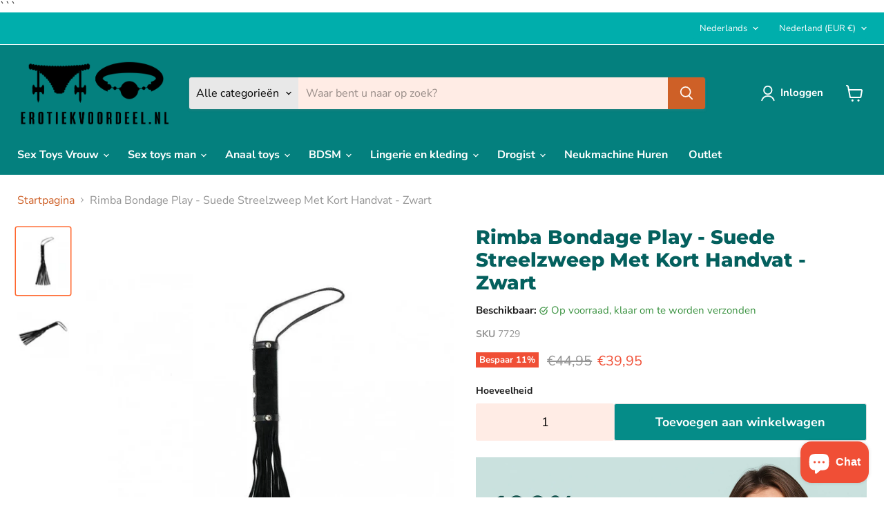

--- FILE ---
content_type: text/html; charset=utf-8
request_url: https://erotiekvoordeel.nl/collections/all/products/zweep-van-suede-met-19-strengen?view=recently-viewed
body_size: 915
content:










  
    
    








<div
  class="productgrid--item  imagestyle--natural    productitem--sale  productitem--emphasis  product-recently-viewed-card    show-actions--mobile"
  data-product-item
  data-product-quickshop-url="/products/zweep-van-suede-met-19-strengen"
  
    data-recently-viewed-card
  
>
  <div class="productitem" data-product-item-content>
    
    
    
    

    

    

    <div class="productitem__container">
      <div class="product-recently-viewed-card-time" data-product-handle="zweep-van-suede-met-19-strengen">
      <button
        class="product-recently-viewed-card-remove"
        aria-label="close"
        data-remove-recently-viewed
      >
        


                                                                        <svg class="icon-remove "    aria-hidden="true"    focusable="false"    role="presentation"    xmlns="http://www.w3.org/2000/svg" width="10" height="10" viewBox="0 0 10 10" xmlns="http://www.w3.org/2000/svg">      <path fill="currentColor" d="M6.08785659,5 L9.77469752,1.31315906 L8.68684094,0.225302476 L5,3.91214341 L1.31315906,0.225302476 L0.225302476,1.31315906 L3.91214341,5 L0.225302476,8.68684094 L1.31315906,9.77469752 L5,6.08785659 L8.68684094,9.77469752 L9.77469752,8.68684094 L6.08785659,5 Z"></path>    </svg>                                              

      </button>
    </div>

      <div class="productitem__image-container">
        <a
          class="productitem--image-link"
          href="/collections/all/products/zweep-van-suede-met-19-strengen"
          tabindex="-1"
          data-product-page-link
        >
          <figure
            class="productitem--image"
            data-product-item-image
            
              style="--product-grid-item-image-aspect-ratio: 0.7874015748031497;"
            
          >
            
              
                
                    
                

  
    <noscript data-rimg-noscript>
      <img
        
          src="//erotiekvoordeel.nl/cdn/shop/files/Rimba-Bondage-Play-Suede-Streelzweep-Met-Kort-Handvat-Zwart-2_512x651.jpg?v=1703184033"
        

        alt="Rimba Bondage Play - Suede Streelzweep Met Kort Handvat - Zwart-Erotiekvoordeel.nl"
        data-rimg="noscript"
        srcset="//erotiekvoordeel.nl/cdn/shop/files/Rimba-Bondage-Play-Suede-Streelzweep-Met-Kort-Handvat-Zwart-2_512x651.jpg?v=1703184033 1x, //erotiekvoordeel.nl/cdn/shop/files/Rimba-Bondage-Play-Suede-Streelzweep-Met-Kort-Handvat-Zwart-2_799x1016.jpg?v=1703184033 1.56x"
        class="productitem--image-alternate"
        
        
      >
    </noscript>
  

  <img
    
      src="//erotiekvoordeel.nl/cdn/shop/files/Rimba-Bondage-Play-Suede-Streelzweep-Met-Kort-Handvat-Zwart-2_512x651.jpg?v=1703184033"
    
    alt="Rimba Bondage Play - Suede Streelzweep Met Kort Handvat - Zwart-Erotiekvoordeel.nl"

    
      data-rimg="lazy"
      data-rimg-scale="1"
      data-rimg-template="//erotiekvoordeel.nl/cdn/shop/files/Rimba-Bondage-Play-Suede-Streelzweep-Met-Kort-Handvat-Zwart-2_{size}.jpg?v=1703184033"
      data-rimg-max="800x1016"
      data-rimg-crop="false"
      
      srcset="data:image/svg+xml;utf8,<svg%20xmlns='http://www.w3.org/2000/svg'%20width='512'%20height='651'></svg>"
    

    class="productitem--image-alternate"
    
    
  >
  



  <div data-rimg-canvas></div>



                   
              
                
              

  
    <noscript data-rimg-noscript>
      <img
        
          src="//erotiekvoordeel.nl/cdn/shop/files/Rimba-Bondage-Play-Suede-Streelzweep-Met-Kort-Handvat-Zwart_512x651.jpg?v=1703184027"
        

        alt="Rimba Bondage Play - Suede Streelzweep Met Kort Handvat - Zwart-Erotiekvoordeel.nl"
        data-rimg="noscript"
        srcset="//erotiekvoordeel.nl/cdn/shop/files/Rimba-Bondage-Play-Suede-Streelzweep-Met-Kort-Handvat-Zwart_512x651.jpg?v=1703184027 1x, //erotiekvoordeel.nl/cdn/shop/files/Rimba-Bondage-Play-Suede-Streelzweep-Met-Kort-Handvat-Zwart_799x1016.jpg?v=1703184027 1.56x"
        class="productitem--image-primary"
        
        
      >
    </noscript>
  

  <img
    
      src="//erotiekvoordeel.nl/cdn/shop/files/Rimba-Bondage-Play-Suede-Streelzweep-Met-Kort-Handvat-Zwart_512x651.jpg?v=1703184027"
    
    alt="Rimba Bondage Play - Suede Streelzweep Met Kort Handvat - Zwart-Erotiekvoordeel.nl"

    
      data-rimg="lazy"
      data-rimg-scale="1"
      data-rimg-template="//erotiekvoordeel.nl/cdn/shop/files/Rimba-Bondage-Play-Suede-Streelzweep-Met-Kort-Handvat-Zwart_{size}.jpg?v=1703184027"
      data-rimg-max="800x1016"
      data-rimg-crop="false"
      
      srcset="data:image/svg+xml;utf8,<svg%20xmlns='http://www.w3.org/2000/svg'%20width='512'%20height='651'></svg>"
    

    class="productitem--image-primary"
    
    
  >
  



  <div data-rimg-canvas></div>



                
            

            



























  
  
  

  <span class="productitem__badge productitem__badge--sale"
    data-badge-sales
    
  >
    <span data-badge-sales-range>
      
        
          Bespaar <span data-price-percent-saved>11</span>%
        
      
    </span>
    <span data-badge-sales-single style="display: none;">
      
        Bespaar <span data-price-percent-saved></span>%
      
    </span>
  </span>

            <span class="visually-hidden">Rimba Bondage Play - Suede Streelzweep Met Kort Handvat - Zwart</span>
          </figure>
        </a>
      </div><div class="productitem--info">
        
          
        

        
          






























<div class="price productitem__price ">
  
    <div
      class="price__compare-at visible"
      data-price-compare-container
    >

      
        <span class="visually-hidden">Oorspronkelijke prijs</span>
        <span class="money price__compare-at--single" data-price-compare>
          €44,95
        </span>
      
    </div>


    
      
      <div class="price__compare-at--hidden" data-compare-price-range-hidden>
        
          <span class="visually-hidden">Oorspronkelijke prijs</span>
          <span class="money price__compare-at--min" data-price-compare-min>
            €44,95
          </span>
          -
          <span class="visually-hidden">Oorspronkelijke prijs</span>
          <span class="money price__compare-at--max" data-price-compare-max>
            €44,95
          </span>
        
      </div>
      <div class="price__compare-at--hidden" data-compare-price-hidden>
        <span class="visually-hidden">Oorspronkelijke prijs</span>
        <span class="money price__compare-at--single" data-price-compare>
          €44,95
        </span>
      </div>
    
  

  <div class="price__current price__current--emphasize price__current--on-sale" data-price-container>

    

    
      
      
        <span class="visually-hidden">Huidige prijs</span>
      
      <span class="money" data-price>
        €39,95
      </span>
    
    
  </div>

  
    
    <div class="price__current--hidden" data-current-price-range-hidden>
      
        <span class="money price__current--min" data-price-min>€39,95</span>
        -
        <span class="money price__current--max" data-price-max>€39,95</span>
      
    </div>
    <div class="price__current--hidden" data-current-price-hidden>
      <span class="visually-hidden">Huidige prijs</span>
      <span class="money" data-price>
        €39,95
      </span>
    </div>
  

  
    
    
    
    

    <div
      class="
        productitem__unit-price
        hidden
      "
      data-unit-price
    >
      <span class="productitem__total-quantity" data-total-quantity></span> | <span class="productitem__unit-price--amount money" data-unit-price-amount></span> / <span class="productitem__unit-price--measure" data-unit-price-measure></span>
    </div>
  

  
</div>


        

        <h3 class="productitem--title">
          <a href="/products/zweep-van-suede-met-19-strengen" data-product-page-link>
            Rimba Bondage Play - Suede Streelzweep Met Kort Handvat - Zwart
          </a>
        </h3>

        
          
            <span class="productitem--vendor">
              <a href="/collections/vendors?q=Rimba%20Bondage%20Play" title="Rimba Bondage Play">Rimba Bondage Play</a>
            </span>
          
        

        

        
          
            <div class="productitem__stock-level">
              







<div class="product-stock-level-wrapper" >
  
    <span class="
  product-stock-level
  product-stock-level--high
  
">
      

      <span class="product-stock-level__text">
        
        <div class="product-stock-level__badge-text">
          
  
    
      
        Op voorraad
      
    
  

        </div>
      </span>
    </span>
  
</div>

            </div>
          

          
            
          
        

        
          <div class="productitem--description">
            <p>Zweep gemaakt van suede met 19 strengen, 50 cm lang met een kort handvat. Heerlijke zweep om te strelen en zacht te slaan. Dit is een perfect zweep...</p>

            
              <a
                href="/products/zweep-van-suede-met-19-strengen"
                class="productitem--link"
                data-product-page-link
              >
                Alle productdetails bekijken
              </a>
            
          </div>
        
      </div>

      
    </div>
  </div>

  
    <script type="application/json" data-quick-buy-settings>
      {
        "cart_redirection": true,
        "money_format": "€{{amount_with_comma_separator}}"
      }
    </script>
  
</div>


--- FILE ---
content_type: image/svg+xml
request_url: https://cdn.shopify.com/s/files/1/0246/3193/5069/files/apple-pay.svg?v=1745430806
body_size: 1145
content:
<svg xmlns="http://www.w3.org/2000/svg" viewBox="0 0 1024 1176.463"><path d="M661.636 537.073v12.636c-.904 20.49-17.734 36.758-38.365 36.758-.908 0-1.81-.032-2.702-.094l.12.007c-17.675 0-29.23-9.116-29.23-23.152 0-13.676 11.116-22.394 30.75-23.713zm46.667-87.537l57.823 160.314c0 .12-2.92 9.6-2.92 9.877-1.898 13.023-12.99 22.912-26.39 22.912-.718 0-1.43-.03-2.134-.085l.093.006c-.56.02-1.22.03-1.88.03-3.103 0-6.153-.23-9.134-.67l.338.04v26.633c3.99.458 8.644.733 13.357.76h.04c33.19 0 49.023-12.48 62.7-51.306l59.984-168.512h-34.71l-40.467 130.323h-.6l-40.51-130.36zm-77.577-2.88c-39.588 0-64.22 21.312-66.06 50.226h31.07c3.264-13.677 15.382-23.69 29.838-23.69 1.394 0 2.767.093 4.11.274l-.156-.017c20.074 0 32.11 10.636 32.11 28.43v12.36l-43.866 2.56c-38.03 2.16-59.503 19.355-59.503 47.347.02 26.79 21.742 48.497 48.533 48.497 1.666 0 3.312-.084 4.935-.248l-.204.017c.23.003.5.005.772.005 21.243 0 39.78-11.593 49.626-28.797l.147-.28h.76v26.353h31.51v-110.37c-.002-32.11-24.795-52.667-63.624-52.667zM302.66 430.784c-17.995.4-33.19 11.197-41.988 11.197-9.397 0-23.713-10.56-39.232-10.276-21.12.544-39.37 12.332-49.036 29.58l-.15.292c-5.78 13.772-9.14 29.78-9.14 46.57 0 27.556 9.046 53 24.33 73.523l-.234-.328c9.957 14.636 21.952 30.75 37.75 30.15 14.915-.56 20.793-9.676 38.908-9.676 18.155 0 23.433 9.677 39.188 9.398 16.396-.28 26.673-14.636 36.59-29.312 6.678-9.67 12.245-20.812 16.135-32.713l.26-.918c-18.794-8.39-31.692-26.84-31.872-48.323v-.024c.265-19.12 10.397-35.815 25.524-45.254l.228-.133c-9.856-13.852-25.583-22.972-43.472-23.71l-.112-.005q-1.837-.115-3.68-.08zm126.124-11.997h39.268c1.672-.242 3.603-.38 5.566-.38 22.626 0 40.968 18.342 40.968 40.968 0 1.042-.04 2.074-.115 3.096l.01-.135c.066.878.104 1.9.104 2.933 0 22.705-18.406 41.11-41.11 41.11-1.954 0-3.876-.136-5.758-.4l.217.025h-39.15zm-34.07-28.752V609.69h34.07v-75.057h47.184c1.12.064 2.43.1 3.75.1 38.49 0 69.69-31.2 69.69-69.69 0-1.01-.02-2.013-.063-3.013l.005.143c.052-.997.08-2.164.08-3.338 0-38.068-30.86-68.928-68.927-68.928-1.214 0-2.42.03-3.62.093l.168-.007zm-88.256-16.795c-14.132 1.42-26.463 8.164-35.133 18.168l-.056.067c-7.91 8.825-12.747 20.547-12.747 33.398 0 1.165.04 2.32.118 3.466l-.007-.156c.25.005.548.008.845.008 14 0 26.482-6.495 34.6-16.635l.068-.088c7.746-9.247 12.45-21.27 12.45-34.39 0-1.338-.048-2.663-.144-3.975l.01.176zM118.113 225.28h797.45c2.64 0 5.238.08 7.878.12 5.374.094 10.558.556 15.626 1.363l-.63-.083c4.305.75 8.158 2.058 11.712 3.867l-.234-.108c7.047 3.63 12.645 9.228 16.178 16.067l.097.207c1.724 3.334 3.034 7.203 3.725 11.282l.033.235c.74 4.462 1.188 9.636 1.24 14.905v.05c.08 2.6.12 5.2.12 7.88V743.01c0 2.6 0 5.198-.12 7.837-.05 5.333-.515 10.52-1.36 15.575l.08-.58c-1.84 12.185-9.39 22.284-19.786 27.615l-.21.097c-3.31 1.714-7.15 3.023-11.197 3.724l-.24.035c-4.433.743-9.59 1.206-14.84 1.28h-.075l-8 .12H108.355c-2.64 0-5.318-.08-7.837-.12-5.35-.07-10.536-.534-15.6-1.36l.604.08c-4.32-.757-8.187-2.065-11.76-3.87l.24.11c-7.045-3.614-12.636-9.218-16.14-16.067l-.095-.207c-1.72-3.334-3.03-7.203-3.725-11.28l-.034-.24c-.754-4.442-1.217-9.6-1.28-14.852v-.062q-.077-3.933-.076-7.87V281.024c0-2.6 0-5.24.08-7.878.1-5.38.562-10.562 1.363-15.632l-.083.637c.764-4.306 2.07-8.156 3.87-11.716l-.11.24c3.63-7.032 9.23-12.618 16.068-16.135l.208-.098c3.32-1.7 7.172-3.01 11.23-3.723l.247-.037c4.46-.745 9.643-1.208 14.923-1.28h.073c2.6-.08 5.24-.08 7.838-.12zm0-20.474q-9.078.01-18.155.12c-6.464.104-12.71.682-18.806 1.7l.73-.1c-18.63 3.023-34.036 14.627-42.236 30.548l-.15.323c-2.575 4.978-4.527 10.755-5.55 16.847l-.05.348c-.982 5.39-1.563 11.612-1.6 17.963v.032q-.12 4.178-.16 8.358V743.09c0 2.798.08 5.518.12 8.277.083 6.445.66 12.692 1.7 18.782l-.1-.708c1.14 6.437 3.115 12.193 5.84 17.5l-.16-.345c5.62 10.906 14.286 19.572 24.872 25.042l.32.15c4.976 2.578 10.748 4.554 16.83 5.625l.366.053c5.36.942 11.58 1.52 17.92 1.6h.075l8.32.12 815.8-.12c6.446-.082 12.693-.66 18.783-1.7l-.707.1c6.418-1.117 12.163-3.08 17.456-5.797l-.34.16c10.933-5.615 19.616-14.3 25.08-24.91l.15-.322c2.586-4.977 4.55-10.752 5.59-16.843l.05-.352c.94-5.36 1.52-11.58 1.6-17.92v-.075c.08-2.8.12-5.52.12-8.32l.04-9.837V280.9c0-2.8-.08-5.52-.16-8.28-.083-6.445-.662-12.69-1.7-18.78l.1.707c-4.035-24.717-23.275-43.97-47.65-47.98l-.336-.047c-5.378-.934-11.625-1.513-17.99-1.6h-.085q-9.055-.256-18.114-.12z"></path></svg>

--- FILE ---
content_type: text/javascript; charset=utf-8
request_url: https://erotiekvoordeel.nl/products/zweep-van-suede-met-19-strengen.js
body_size: 723
content:
{"id":3484312567901,"title":"Rimba Bondage Play - Suede Streelzweep Met Kort Handvat - Zwart","handle":"zweep-van-suede-met-19-strengen","description":"\u003cp\u003eZweep gemaakt van suede met 19 strengen, 50 cm lang met een kort handvat. Heerlijke zweep om te strelen en zacht te slaan. Dit is een perfect zweepje om de huid mee op te warmen. Schakel daarna over op een wat zwaarder zweepje. Maar de huid die door het gebruik van dit zweepje lekker warm en rozig is geworden zal ook op andere sensaties (denk aan kriebelen, krabbelen of spelen met warmte en kou - bijvoorbeeld ijsblokjes) extra heftig reageren. Kortom, dit is een leuk en veelzijdig zweepje dat zeker niet in jouw speelgoed-arsenaal mag ontbreken. Impact: medium\u003c\/p\u003e","published_at":"2022-11-11T12:19:11+01:00","created_at":"2019-04-13T01:25:34+02:00","vendor":"Rimba Bondage Play","type":"Zweep","tags":["Artikelsoort_Flogger","Kleur_Zwart","Materiaal_Suède","Merk_Rimba","Zweep"],"price":3995,"price_min":3995,"price_max":3995,"available":true,"price_varies":false,"compare_at_price":4495,"compare_at_price_min":4495,"compare_at_price_max":4495,"compare_at_price_varies":false,"variants":[{"id":27872458276957,"title":"Default Title","option1":"Default Title","option2":null,"option3":null,"sku":"7729","requires_shipping":true,"taxable":true,"featured_image":{"id":53094082642256,"product_id":3484312567901,"position":1,"created_at":"2023-12-21T19:40:27+01:00","updated_at":"2023-12-21T19:40:27+01:00","alt":"Rimba Bondage Play - Suede Streelzweep Met Kort Handvat - Zwart-Erotiekvoordeel.nl","width":800,"height":1016,"src":"https:\/\/cdn.shopify.com\/s\/files\/1\/0246\/3193\/5069\/files\/Rimba-Bondage-Play-Suede-Streelzweep-Met-Kort-Handvat-Zwart.jpg?v=1703184027","variant_ids":[27872458276957]},"available":true,"name":"Rimba Bondage Play - Suede Streelzweep Met Kort Handvat - Zwart","public_title":null,"options":["Default Title"],"price":3995,"weight":0,"compare_at_price":4495,"inventory_management":"shopify","barcode":"8718924230596","featured_media":{"alt":"Rimba Bondage Play - Suede Streelzweep Met Kort Handvat - Zwart-Erotiekvoordeel.nl","id":45722443907408,"position":1,"preview_image":{"aspect_ratio":0.787,"height":1016,"width":800,"src":"https:\/\/cdn.shopify.com\/s\/files\/1\/0246\/3193\/5069\/files\/Rimba-Bondage-Play-Suede-Streelzweep-Met-Kort-Handvat-Zwart.jpg?v=1703184027"}},"requires_selling_plan":false,"selling_plan_allocations":[]}],"images":["\/\/cdn.shopify.com\/s\/files\/1\/0246\/3193\/5069\/files\/Rimba-Bondage-Play-Suede-Streelzweep-Met-Kort-Handvat-Zwart.jpg?v=1703184027","\/\/cdn.shopify.com\/s\/files\/1\/0246\/3193\/5069\/files\/Rimba-Bondage-Play-Suede-Streelzweep-Met-Kort-Handvat-Zwart-2.jpg?v=1703184033"],"featured_image":"\/\/cdn.shopify.com\/s\/files\/1\/0246\/3193\/5069\/files\/Rimba-Bondage-Play-Suede-Streelzweep-Met-Kort-Handvat-Zwart.jpg?v=1703184027","options":[{"name":"Title","position":1,"values":["Default Title"]}],"url":"\/products\/zweep-van-suede-met-19-strengen","media":[{"alt":"Rimba Bondage Play - Suede Streelzweep Met Kort Handvat - Zwart-Erotiekvoordeel.nl","id":45722443907408,"position":1,"preview_image":{"aspect_ratio":0.787,"height":1016,"width":800,"src":"https:\/\/cdn.shopify.com\/s\/files\/1\/0246\/3193\/5069\/files\/Rimba-Bondage-Play-Suede-Streelzweep-Met-Kort-Handvat-Zwart.jpg?v=1703184027"},"aspect_ratio":0.787,"height":1016,"media_type":"image","src":"https:\/\/cdn.shopify.com\/s\/files\/1\/0246\/3193\/5069\/files\/Rimba-Bondage-Play-Suede-Streelzweep-Met-Kort-Handvat-Zwart.jpg?v=1703184027","width":800},{"alt":"Rimba Bondage Play - Suede Streelzweep Met Kort Handvat - Zwart-Erotiekvoordeel.nl","id":45722444955984,"position":2,"preview_image":{"aspect_ratio":0.787,"height":1016,"width":800,"src":"https:\/\/cdn.shopify.com\/s\/files\/1\/0246\/3193\/5069\/files\/Rimba-Bondage-Play-Suede-Streelzweep-Met-Kort-Handvat-Zwart-2.jpg?v=1703184033"},"aspect_ratio":0.787,"height":1016,"media_type":"image","src":"https:\/\/cdn.shopify.com\/s\/files\/1\/0246\/3193\/5069\/files\/Rimba-Bondage-Play-Suede-Streelzweep-Met-Kort-Handvat-Zwart-2.jpg?v=1703184033","width":800}],"requires_selling_plan":false,"selling_plan_groups":[]}